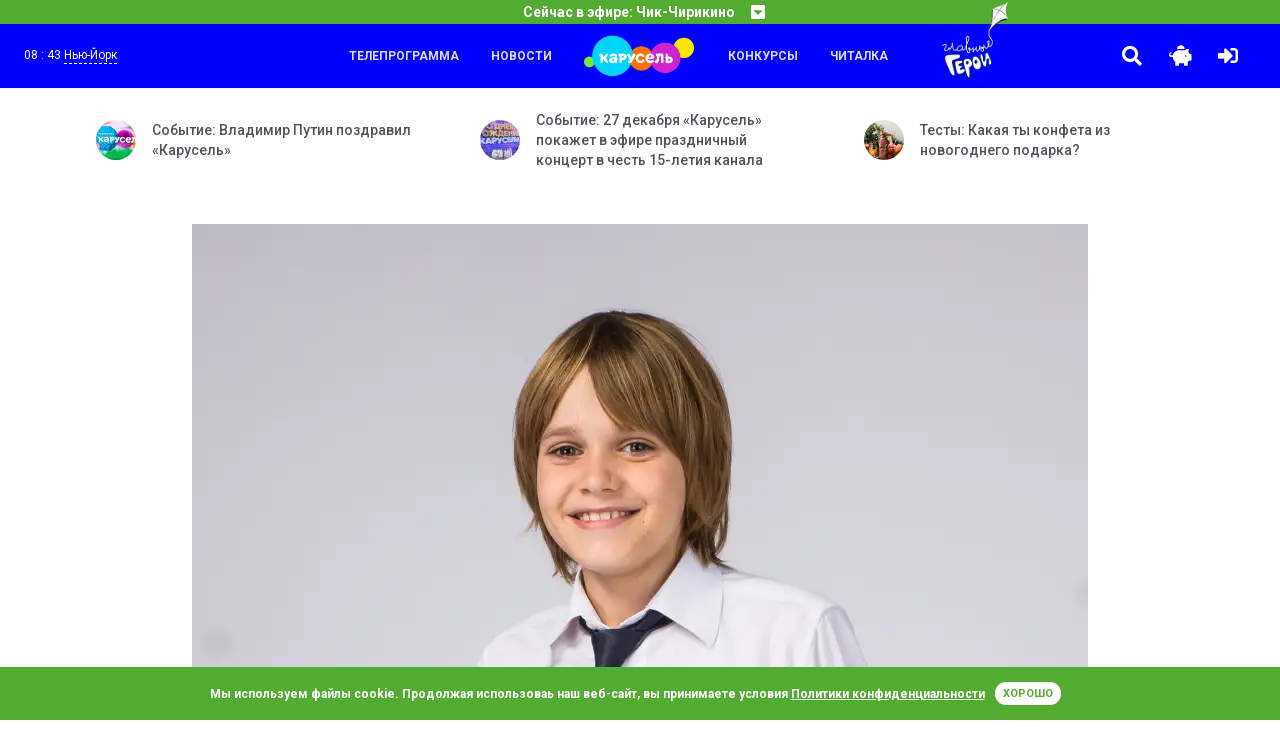

--- FILE ---
content_type: text/html
request_url: https://tns-counter.ru/nc01a**R%3Eundefined*karusel_tv/ru/UTF-8/tmsec=karusel_tv/424390236***
body_size: 13
content:
25C6662D69591D1BG1767447835:25C6662D69591D1BG1767447835

--- FILE ---
content_type: application/javascript; charset=utf-8
request_url: https://free.karusel-tv.ru/js/cookieembed.min.js?d87f37af1c
body_size: 1992
content:
!function r(o,a,c){function i(t,n){if(!a[t]){if(!o[t]){var e="function"==typeof require&&require;if(!n&&e)return e(t,!0);if(l)return l(t,!0);throw(n=new Error("Cannot find module '"+t+"'")).code="MODULE_NOT_FOUND",n}e=a[t]={exports:{}},o[t][0].call(e.exports,function(n){return i(o[t][1][n]||n)},e,e.exports,r,o,a,c)}return a[t].exports}for(var l="function"==typeof require&&require,n=0;n<c.length;n++)i(c[n]);return i}({1:[function(n,t,e){"use strict";function i(n,t){return function(n){if(Array.isArray(n))return n}(n)||function(n,t){var e=null==n?null:"undefined"!=typeof Symbol&&n[Symbol.iterator]||n["@@iterator"];if(null!=e){var r,o,a,c,i=[],l=!0,u=!1;try{if(a=(e=e.call(n)).next,0===t){if(Object(e)!==e)return;l=!1}else for(;!(l=(r=a.call(e)).done)&&(i.push(r.value),i.length!==t);l=!0);}catch(n){u=!0,o=n}finally{try{if(!l&&null!=e.return&&(c=e.return(),Object(c)!==c))return}finally{if(u)throw o}}return i}}(n,t)||l(n,t)||function(){throw new TypeError("Invalid attempt to destructure non-iterable instance.\nIn order to be iterable, non-array objects must have a [Symbol.iterator]() method.")}()}function l(n,t){var e;if(n)return"string"==typeof n?r(n,t):"Map"===(e="Object"===(e=Object.prototype.toString.call(n).slice(8,-1))&&n.constructor?n.constructor.name:e)||"Set"===e?Array.from(n):"Arguments"===e||/^(?:Ui|I)nt(?:8|16|32)(?:Clamped)?Array$/.test(e)?r(n,t):void 0}function r(n,t){(null==t||t>n.length)&&(t=n.length);for(var e=0,r=new Array(t);e<t;e++)r[e]=n[e];return r}function u(n){var t,e=function(n,t){var e,r,o,a,c="undefined"!=typeof Symbol&&n[Symbol.iterator]||n["@@iterator"];if(c)return r=!(e=!0),{s:function(){c=c.call(n)},n:function(){var n=c.next();return e=n.done,n},e:function(n){r=!0,o=n},f:function(){try{e||null==c.return||c.return()}finally{if(r)throw o}}};if(Array.isArray(n)||(c=l(n))||t&&n&&"number"==typeof n.length)return c&&(n=c),a=0,{s:t=function(){},n:function(){return a>=n.length?{done:!0}:{done:!1,value:n[a++]}},e:function(n){throw n},f:t};throw new TypeError("Invalid attempt to iterate non-iterable instance.\nIn order to be iterable, non-array objects must have a [Symbol.iterator]() method.")}(document.cookie.split("; "));try{for(e.s();!(t=e.n()).done;){var r=i(t.value.split("="),2),o=r[0],a=r[1];if(o===decodeURIComponent(n))return decodeURIComponent(a)}}catch(n){e.e(n)}finally{e.f()}return null}function o(){n=s,r="ХОРОШО",t="Мы используем файлы cookie. Продолжая использоваь наш веб-сайт, вы принимаете условия ",c="Политики конфиденциальности",o="https://www.karusel-tv.ru/page/policy-personal-data",(e=document.createElement("div")).className="".concat(n," cookieEmbed_disabled"),e.innerHTML+="\n    <style>\n    .".concat(n," {\n      position: fixed;\n      width: 100%;\n      display: flex;\n      align-items: center;\n      justify-content: center;\n      padding: 15px 10px;\n      background: ").concat(d,";\n      color: ").concat(p,";\n      left: 0;\n      bottom: 0;\n      border-radius: 0;\n      transform: translate(0, 0);\n      transition: transform 0.25s cubic-bezier(0.075, 0.82, 0.165, 1);\n      z-index: 1010;\n    }\n\n    .").concat(n," a {\n      color: ").concat(p,";\n      text-decoration: underline;\n    }\n\n    .").concat(n," a:hover {\n      text-decoration: none;\n    }\n\n    .").concat(n,"__text {\n      font-size: 12px;\n      font-weight: 600;\n      line-height: 1.35;\n    }\n\n    .").concat(n,"__btn {\n      text-align: center;\n      display: inline-block;\n      line-height: 1;\n      font-weight: 600;\n      padding: 6px 8px;\n      margin-left: 10px;\n      margin-right: 10px;\n      background: ").concat(p,";\n      color: ").concat(d,";\n      border: none;\n      border-radius: 12px;\n      font-size: 11px;\n      cursor: pointer;\n    }\n\n    .").concat(n,"_disabled {\n      transform: translate(0, 150%);\n    }\n    </style>\n  "),e.innerHTML+='\n    <span class="'.concat(n,'__text">\n      ').concat(t,'\n      <a href="').concat(o,'" title="').concat(c,'" rel="nofollow">').concat(c,'</a>\n    </span>\n    <button class="').concat(n,'__btn" title="').concat(r,'">').concat(r,"</button>\n  "),document.body.appendChild(e),t=e.querySelector(".".concat(n,"__btn"));var n,t,e,r,o=i([e,t],2),a=o[0],c=o[1];a&&c&&(null!==(r=u(f))&&""!==r||a.classList.remove("".concat(s,"_disabled")),c.addEventListener("click",function(){!function(n,t){var e=2<arguments.length&&void 0!==arguments[2]?arguments[2]:{},n="".concat(encodeURIComponent(n),"=").concat(encodeURIComponent(t));e.expires&&((t=new Date).setDate(t.getDate()+e.expires),n+="; expires=".concat(t.toUTCString())),e.path&&(n+="; path=".concat(e.path)),document.cookie=n}(f,"yes",{expires:365,path:"/"}),a.classList.add("".concat(s,"_disabled"))}))}var f="cookiesss-Karusel",s="cookieEmbed",d="#51ac31",p="#ffffff";document.addEventListener("DOMContentLoaded",function(){o()})},{}]},{},[1]);